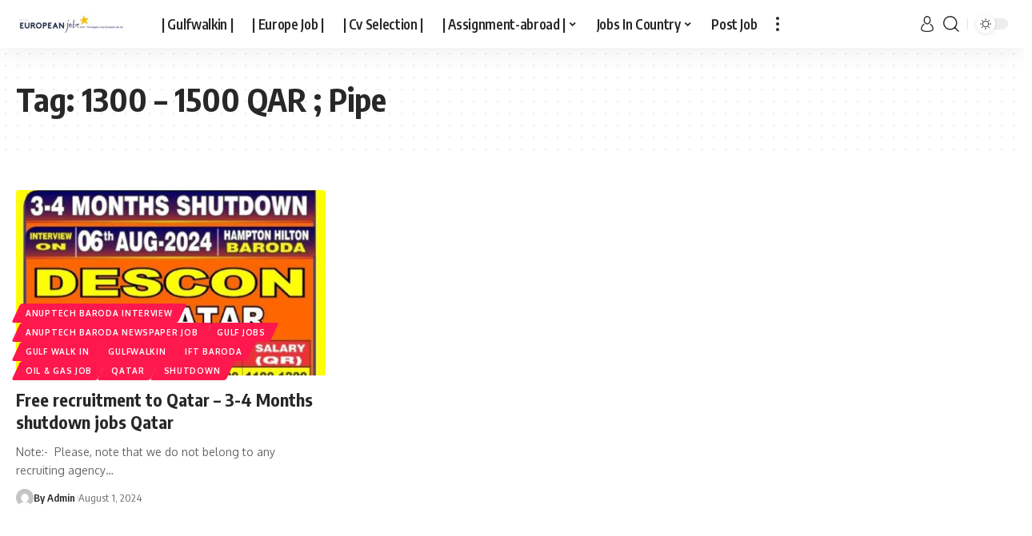

--- FILE ---
content_type: text/html; charset=UTF-8
request_url: https://europenjob.com/tag/1300-1500-qar-pipe/
body_size: 17409
content:
<!DOCTYPE html>
<html lang="en-US">
<head>
    <meta charset="UTF-8">
    <meta http-equiv="X-UA-Compatible" content="IE=edge">
    <meta name="viewport" content="width=device-width, initial-scale=1">
    <link rel="profile" href="https://gmpg.org/xfn/11">
	<!-- Manifest added by SuperPWA - Progressive Web Apps Plugin For WordPress -->
<link rel="manifest" href="/superpwa-manifest.json">
<meta name="theme-color" content="#D5E0EB">
<!-- / SuperPWA.com -->
<meta name='robots' content='index, follow, max-image-preview:large, max-snippet:-1, max-video-preview:-1' />

	<!-- This site is optimized with the Yoast SEO plugin v26.7 - https://yoast.com/wordpress/plugins/seo/ -->
	<title>1300 - 1500 QAR ; Pipe Archives - Job In europe Best Gulf Jobs &amp; Jobs Abroad for You GULFWalkin</title>
	<meta name="description" content="Free Overseas Recruitment, CV Selections, Skype Interviews &amp; Job Vacancies for Middle East, Singapore, Europe, Dubai, UAE, Saudi Arabia, Kuwait, Bahrain" />
	<link rel="preconnect" href="https://fonts.gstatic.com" crossorigin><link rel="preload" as="style" onload="this.onload=null;this.rel='stylesheet'" id="rb-preload-gfonts" href="https://fonts.googleapis.com/css?family=Oxygen%3A400%2C700%7CEncode+Sans+Condensed%3A400%2C500%2C600%2C700%2C800&amp;display=swap" crossorigin><noscript><link rel="stylesheet" href="https://fonts.googleapis.com/css?family=Oxygen%3A400%2C700%7CEncode+Sans+Condensed%3A400%2C500%2C600%2C700%2C800&amp;display=swap"></noscript><link rel="canonical" href="https://europenjob.com/tag/1300-1500-qar-pipe/" />
	<meta property="og:locale" content="en_US" />
	<meta property="og:type" content="article" />
	<meta property="og:title" content="1300 - 1500 QAR ; Pipe Archives - Job In europe Best Gulf Jobs &amp; Jobs Abroad for You GULFWalkin" />
	<meta property="og:description" content="Free Overseas Recruitment, CV Selections, Skype Interviews &amp; Job Vacancies for Middle East, Singapore, Europe, Dubai, UAE, Saudi Arabia, Kuwait, Bahrain" />
	<meta property="og:url" content="https://europenjob.com/tag/1300-1500-qar-pipe/" />
	<meta property="og:site_name" content="Job In europe Best Gulf Jobs &amp; Jobs Abroad for You GULFWalkin" />
	<meta name="twitter:card" content="summary_large_image" />
	<script type="application/ld+json" class="yoast-schema-graph">{"@context":"https://schema.org","@graph":[{"@type":"CollectionPage","@id":"https://europenjob.com/tag/1300-1500-qar-pipe/","url":"https://europenjob.com/tag/1300-1500-qar-pipe/","name":"1300 - 1500 QAR ; Pipe Archives - Job In europe Best Gulf Jobs &amp; Jobs Abroad for You GULFWalkin","isPartOf":{"@id":"https://europenjob.com/#website"},"primaryImageOfPage":{"@id":"https://europenjob.com/tag/1300-1500-qar-pipe/#primaryimage"},"image":{"@id":"https://europenjob.com/tag/1300-1500-qar-pipe/#primaryimage"},"thumbnailUrl":"https://europenjob.com/wp-content/uploads/2024/07/WhatsApp-Image-2024-07-27-at-08.35.09_9e1d5683.jpg","description":"Free Overseas Recruitment, CV Selections, Skype Interviews & Job Vacancies for Middle East, Singapore, Europe, Dubai, UAE, Saudi Arabia, Kuwait, Bahrain","breadcrumb":{"@id":"https://europenjob.com/tag/1300-1500-qar-pipe/#breadcrumb"},"inLanguage":"en-US"},{"@type":"ImageObject","inLanguage":"en-US","@id":"https://europenjob.com/tag/1300-1500-qar-pipe/#primaryimage","url":"https://europenjob.com/wp-content/uploads/2024/07/WhatsApp-Image-2024-07-27-at-08.35.09_9e1d5683.jpg","contentUrl":"https://europenjob.com/wp-content/uploads/2024/07/WhatsApp-Image-2024-07-27-at-08.35.09_9e1d5683.jpg","width":734,"height":1600},{"@type":"BreadcrumbList","@id":"https://europenjob.com/tag/1300-1500-qar-pipe/#breadcrumb","itemListElement":[{"@type":"ListItem","position":1,"name":"Home","item":"https://europenjob.com/"},{"@type":"ListItem","position":2,"name":"1300 - 1500 QAR ; Pipe"}]},{"@type":"WebSite","@id":"https://europenjob.com/#website","url":"https://europenjob.com/","name":"Job In europe Best Gulf Jobs &amp; Jobs Abroad for You GULFWalkin","description":"","potentialAction":[{"@type":"SearchAction","target":{"@type":"EntryPoint","urlTemplate":"https://europenjob.com/?s={search_term_string}"},"query-input":{"@type":"PropertyValueSpecification","valueRequired":true,"valueName":"search_term_string"}}],"inLanguage":"en-US"}]}</script>
	<!-- / Yoast SEO plugin. -->


<link rel='dns-prefetch' href='//www.googletagmanager.com' />
<link rel="alternate" type="application/rss+xml" title="Job In europe Best Gulf Jobs &amp; Jobs Abroad for You GULFWalkin &raquo; 1300 - 1500 QAR ; Pipe Tag Feed" href="https://europenjob.com/tag/1300-1500-qar-pipe/feed/" />
<script type="application/ld+json">{"@context":"https://schema.org","@type":"Organization","legalName":"Job In europe Best Gulf Jobs &amp; Jobs Abroad for You GULFWalkin","url":"https://europenjob.com/"}</script>
<style id='wp-img-auto-sizes-contain-inline-css'>
img:is([sizes=auto i],[sizes^="auto," i]){contain-intrinsic-size:3000px 1500px}
/*# sourceURL=wp-img-auto-sizes-contain-inline-css */
</style>
<style id='wp-block-library-inline-css'>
:root{--wp-block-synced-color:#7a00df;--wp-block-synced-color--rgb:122,0,223;--wp-bound-block-color:var(--wp-block-synced-color);--wp-editor-canvas-background:#ddd;--wp-admin-theme-color:#007cba;--wp-admin-theme-color--rgb:0,124,186;--wp-admin-theme-color-darker-10:#006ba1;--wp-admin-theme-color-darker-10--rgb:0,107,160.5;--wp-admin-theme-color-darker-20:#005a87;--wp-admin-theme-color-darker-20--rgb:0,90,135;--wp-admin-border-width-focus:2px}@media (min-resolution:192dpi){:root{--wp-admin-border-width-focus:1.5px}}.wp-element-button{cursor:pointer}:root .has-very-light-gray-background-color{background-color:#eee}:root .has-very-dark-gray-background-color{background-color:#313131}:root .has-very-light-gray-color{color:#eee}:root .has-very-dark-gray-color{color:#313131}:root .has-vivid-green-cyan-to-vivid-cyan-blue-gradient-background{background:linear-gradient(135deg,#00d084,#0693e3)}:root .has-purple-crush-gradient-background{background:linear-gradient(135deg,#34e2e4,#4721fb 50%,#ab1dfe)}:root .has-hazy-dawn-gradient-background{background:linear-gradient(135deg,#faaca8,#dad0ec)}:root .has-subdued-olive-gradient-background{background:linear-gradient(135deg,#fafae1,#67a671)}:root .has-atomic-cream-gradient-background{background:linear-gradient(135deg,#fdd79a,#004a59)}:root .has-nightshade-gradient-background{background:linear-gradient(135deg,#330968,#31cdcf)}:root .has-midnight-gradient-background{background:linear-gradient(135deg,#020381,#2874fc)}:root{--wp--preset--font-size--normal:16px;--wp--preset--font-size--huge:42px}.has-regular-font-size{font-size:1em}.has-larger-font-size{font-size:2.625em}.has-normal-font-size{font-size:var(--wp--preset--font-size--normal)}.has-huge-font-size{font-size:var(--wp--preset--font-size--huge)}.has-text-align-center{text-align:center}.has-text-align-left{text-align:left}.has-text-align-right{text-align:right}.has-fit-text{white-space:nowrap!important}#end-resizable-editor-section{display:none}.aligncenter{clear:both}.items-justified-left{justify-content:flex-start}.items-justified-center{justify-content:center}.items-justified-right{justify-content:flex-end}.items-justified-space-between{justify-content:space-between}.screen-reader-text{border:0;clip-path:inset(50%);height:1px;margin:-1px;overflow:hidden;padding:0;position:absolute;width:1px;word-wrap:normal!important}.screen-reader-text:focus{background-color:#ddd;clip-path:none;color:#444;display:block;font-size:1em;height:auto;left:5px;line-height:normal;padding:15px 23px 14px;text-decoration:none;top:5px;width:auto;z-index:100000}html :where(.has-border-color){border-style:solid}html :where([style*=border-top-color]){border-top-style:solid}html :where([style*=border-right-color]){border-right-style:solid}html :where([style*=border-bottom-color]){border-bottom-style:solid}html :where([style*=border-left-color]){border-left-style:solid}html :where([style*=border-width]){border-style:solid}html :where([style*=border-top-width]){border-top-style:solid}html :where([style*=border-right-width]){border-right-style:solid}html :where([style*=border-bottom-width]){border-bottom-style:solid}html :where([style*=border-left-width]){border-left-style:solid}html :where(img[class*=wp-image-]){height:auto;max-width:100%}:where(figure){margin:0 0 1em}html :where(.is-position-sticky){--wp-admin--admin-bar--position-offset:var(--wp-admin--admin-bar--height,0px)}@media screen and (max-width:600px){html :where(.is-position-sticky){--wp-admin--admin-bar--position-offset:0px}}
/*# sourceURL=/wp-includes/css/dist/block-library/common.min.css */
</style>
<style id='classic-theme-styles-inline-css'>
/*! This file is auto-generated */
.wp-block-button__link{color:#fff;background-color:#32373c;border-radius:9999px;box-shadow:none;text-decoration:none;padding:calc(.667em + 2px) calc(1.333em + 2px);font-size:1.125em}.wp-block-file__button{background:#32373c;color:#fff;text-decoration:none}
/*# sourceURL=/wp-includes/css/classic-themes.min.css */
</style>
<link rel='stylesheet' id='foxiz-elements-css' href='https://europenjob.com/wp-content/plugins/foxiz-core/lib/foxiz-elements/public/style.css?ver=2.0' media='all' />
<link rel='stylesheet' id='elementor-frontend-css' href='https://europenjob.com/wp-content/plugins/elementor/assets/css/frontend.min.css?ver=3.34.1' media='all' />
<link rel='stylesheet' id='elementor-post-15165-css' href='https://europenjob.com/wp-content/uploads/elementor/css/post-15165.css?ver=1768716792' media='all' />

<link rel='stylesheet' id='foxiz-main-css' href='https://europenjob.com/wp-content/themes/foxiz/assets/css/main.css?ver=2.1.1' media='all' />
<link rel='stylesheet' id='foxiz-print-css' href='https://europenjob.com/wp-content/themes/foxiz/assets/css/print.css?ver=2.1.1' media='all' />
<link rel='stylesheet' id='foxiz-style-css' href='https://europenjob.com/wp-content/themes/foxiz-child/style.css?ver=2.1.1' media='all' />
<style id='foxiz-style-inline-css'>
[data-theme="dark"], .light-scheme {--wc-add-cart-color :#ffffff;}[data-theme="dark"].is-hd-4 {--nav-bg: #191c20;--nav-bg-from: #191c20;--nav-bg-to: #191c20;}[data-theme="dark"].is-hd-5, [data-theme="dark"].is-hd-5:not(.sticky-on) {--nav-bg: #191c20;--nav-bg-from: #191c20;--nav-bg-to: #191c20;}:root {--max-width-wo-sb : 860px;--hyperlink-line-color :var(--g-color);}.search-header:before { background-repeat : no-repeat;background-size : cover;background-attachment : scroll;background-position : center center;}[data-theme="dark"] .search-header:before { background-repeat : no-repeat;background-size : cover;background-attachment : scroll;background-position : center center;}.footer-has-bg { background-color : #88888812;}#amp-mobile-version-switcher { display: none; }@media (min-width: 1025px) { .grid-container > .sidebar-wrap { flex: 0 0 33%; width: 33%; } .grid-container > .s-ct { flex: 0 0 66.9%; width: 66.9%; }  }
/*# sourceURL=foxiz-style-inline-css */
</style>
<link rel='stylesheet' id='elementor-gf-local-roboto-css' href='https://europenjob.com/wp-content/uploads/elementor/google-fonts/css/roboto.css?ver=1742233712' media='all' />
<link rel='stylesheet' id='elementor-gf-local-robotoslab-css' href='https://europenjob.com/wp-content/uploads/elementor/google-fonts/css/robotoslab.css?ver=1742233726' media='all' />
<script src="https://europenjob.com/wp-includes/js/jquery/jquery.min.js?ver=3.7.1" id="jquery-core-js"></script>
<script src="https://europenjob.com/wp-includes/js/jquery/jquery-migrate.min.js?ver=3.4.1" id="jquery-migrate-js"></script>

<!-- Google tag (gtag.js) snippet added by Site Kit -->
<!-- Google Analytics snippet added by Site Kit -->
<script src="https://www.googletagmanager.com/gtag/js?id=GT-T9C3CKC" id="google_gtagjs-js" async></script>
<script id="google_gtagjs-js-after">
window.dataLayer = window.dataLayer || [];function gtag(){dataLayer.push(arguments);}
gtag("set","linker",{"domains":["europenjob.com"]});
gtag("js", new Date());
gtag("set", "developer_id.dZTNiMT", true);
gtag("config", "GT-T9C3CKC");
//# sourceURL=google_gtagjs-js-after
</script>
<link rel="preload" href="https://europenjob.com/wp-content/themes/foxiz/assets/fonts/icons.woff2" as="font" type="font/woff2" crossorigin="anonymous"> <meta name="generator" content="Site Kit by Google 1.170.0" /><meta name="google-site-verification" content="yYvmCNSAojLCJuY72P4RdEfBLUiNgr4VwyN0ineg_eI" />


<script async src="https://pagead2.googlesyndication.com/pagead/js/adsbygoogle.js?client=ca-pub-3989590910887327"
     crossorigin="anonymous"></script>

<meta name="title" content="Job In europe Best Gulf Jobs & Jobs Abroad for You GULFWalkin Interview">
<meta name="description" content="All Gulf Jobs available here, Assignments Abroad Times, Gulf Job paper, Gulf Naukri, Gulf Jobs, Saudi Oman Qatar UAE Dubai & Other Skype Interviews & Job Vacancies for Middle East, | Walk-in-Interviews Free Overseas Recruitment, CV Selections, Skype Interviews & Job Vacancies for Middle East, Singapore, Europe, Dubai, UAE, Saudi Arabia, Kuwait, Bahrain, Qatar, England, Ireland etc | Walk-in-Interviews in Chennai, Cochin, Mumbai, Bangalore, Hyderabad & Other Cities">
<meta name="keywords" content="automobile jobs, gccwalkins, gulfwalkins, gulfwalkin, gulfjobs, gulf walkininIndia, international jobs for indians, news paper jobs, gulf job search, work abroad, foreign jobs, dubai job vacanies, gulf interviews, cv selection, telephonic interview, employment news, walkins in India, construction jobs, gulf jobs, mechanical jobs, assignments abroad, abroad assignments, gcc walkins, gcc walkin, jobs at gulf, jobsatgulf, mail your job, job at gulf, gccwalkin, gulf job, gulf jobs, walkinindia, walkin in india">
<meta name="robots" content="index, follow">

<meta name='dmca-site-verification' content='MmVSWnhkeFZ0QWNSMjd6amlWamxKQT090' />




<script async src="https://pagead2.googlesyndication.com/pagead/js/adsbygoogle.js?client=ca-pub-3989590910887327"
     crossorigin="anonymous"></script>

<meta name="google-adsense-account" content="ca-pub-3989590910887327">




<meta name="generator" content="Elementor 3.34.1; features: e_font_icon_svg, additional_custom_breakpoints; settings: css_print_method-external, google_font-enabled, font_display-swap">
<script type="application/ld+json">{"@context":"https://schema.org","@type":"WebSite","@id":"https://europenjob.com/#website","url":"https://europenjob.com/","name":"Job In europe Best Gulf Jobs &amp; Jobs Abroad for You GULFWalkin","potentialAction":{"@type":"SearchAction","target":"https://europenjob.com/?s={search_term_string}","query-input":"required name=search_term_string"}}</script>
			<style>
				.e-con.e-parent:nth-of-type(n+4):not(.e-lazyloaded):not(.e-no-lazyload),
				.e-con.e-parent:nth-of-type(n+4):not(.e-lazyloaded):not(.e-no-lazyload) * {
					background-image: none !important;
				}
				@media screen and (max-height: 1024px) {
					.e-con.e-parent:nth-of-type(n+3):not(.e-lazyloaded):not(.e-no-lazyload),
					.e-con.e-parent:nth-of-type(n+3):not(.e-lazyloaded):not(.e-no-lazyload) * {
						background-image: none !important;
					}
				}
				@media screen and (max-height: 640px) {
					.e-con.e-parent:nth-of-type(n+2):not(.e-lazyloaded):not(.e-no-lazyload),
					.e-con.e-parent:nth-of-type(n+2):not(.e-lazyloaded):not(.e-no-lazyload) * {
						background-image: none !important;
					}
				}
			</style>
						<meta property="og:title" content="1300 - 1500 QAR ; Pipe Archives - Job In europe Best Gulf Jobs &amp; Jobs Abroad for You GULFWalkin"/>
			<meta property="og:url" content="https://europenjob.com/tag/1300-1500-qar-pipe"/>
			<meta property="og:site_name" content="Job In europe Best Gulf Jobs &amp; Jobs Abroad for You GULFWalkin"/>
			<link rel="icon" href="https://europenjob.com/wp-content/uploads/2023/12/cropped-WhatsApp-Image-2023-04-18-at-11.59.43-e1682353752556-1024x264-1-32x32.jpg" sizes="32x32" />
<link rel="icon" href="https://europenjob.com/wp-content/uploads/2023/12/cropped-WhatsApp-Image-2023-04-18-at-11.59.43-e1682353752556-1024x264-1-192x192.jpg" sizes="192x192" />
<link rel="apple-touch-icon" href="https://europenjob.com/wp-content/uploads/2023/12/cropped-WhatsApp-Image-2023-04-18-at-11.59.43-e1682353752556-1024x264-1-180x180.jpg" />
<meta name="msapplication-TileImage" content="https://europenjob.com/wp-content/uploads/2023/12/cropped-WhatsApp-Image-2023-04-18-at-11.59.43-e1682353752556-1024x264-1-270x270.jpg" />
<script async src="https://pagead2.googlesyndication.com/pagead/js/adsbygoogle.js?client=ca-pub-3989590910887327"
     crossorigin="anonymous"></script></head>
<body class="archive tag tag-1300-1500-qar-pipe tag-3626 wp-embed-responsive wp-theme-foxiz wp-child-theme-foxiz-child personalized-all elementor-default elementor-kit-15165 menu-ani-1 hover-ani-1 btn-ani-1 is-rm-1 is-hd-1 is-backtop is-mstick is-smart-sticky" data-theme="default">
<script async src="https://pagead2.googlesyndication.com/pagead/js/adsbygoogle.js?client=ca-pub-3989590910887327"
     crossorigin="anonymous"></script>
<div class="site-outer">
	        <div id="site-header" class="header-wrap rb-section header-set-1 header-1 header-wrapper style-shadow">
			            <div id="navbar-outer" class="navbar-outer">
                <div id="sticky-holder" class="sticky-holder">
                    <div class="navbar-wrap">
                        <div class="rb-container edge-padding">
                            <div class="navbar-inner">
                                <div class="navbar-left">
											<div class="logo-wrap is-image-logo site-branding">
			<a href="https://europenjob.com/" class="logo" title="Job In europe Best Gulf Jobs &amp; Jobs Abroad for You GULFWalkin">
				<img class="logo-default" data-mode="default" height="44" width="300" src="https://europenjob.com/wp-content/uploads/2023/12/europen-job-logo-1.jpg" srcset="https://europenjob.com/wp-content/uploads/2023/12/europen-job-logo-1.jpg 1x,https://europenjob.com/wp-content/uploads/2023/12/europen-job-logo-1.jpg 2x" alt="Job In europe Best Gulf Jobs &amp; Jobs Abroad for You GULFWalkin" decoding="async" loading="eager"><img class="logo-dark" data-mode="dark" height="44" width="300" src="https://europenjob.com/wp-content/uploads/2023/12/europen-job-logo-1.jpg" srcset="https://europenjob.com/wp-content/uploads/2023/12/europen-job-logo-1.jpg 1x,https://europenjob.com/wp-content/uploads/2023/12/europen-job-logo-1.jpg 2x" alt="Job In europe Best Gulf Jobs &amp; Jobs Abroad for You GULFWalkin" decoding="async" loading="eager">			</a>
		</div>
				<nav id="site-navigation" class="main-menu-wrap" aria-label="main menu"><ul id="menu-header-menu-mobile-main" class="main-menu rb-menu large-menu" itemscope itemtype="https://www.schema.org/SiteNavigationElement"><li id="menu-item-15207" class="menu-item menu-item-type-post_type menu-item-object-page menu-item-home menu-item-15207"><a href="https://europenjob.com/"><span>| Gulfwalkin |</span></a></li>
<li id="menu-item-15189" class="menu-item menu-item-type-taxonomy menu-item-object-category menu-item-15189"><a href="https://europenjob.com/category/europe-job/"><span>| Europe Job |</span></a></li>
<li id="menu-item-3558" class="menu-item menu-item-type-taxonomy menu-item-object-category menu-item-3558"><a href="https://europenjob.com/category/cv-selection/"><span>| Cv Selection |</span></a></li>
<li id="menu-item-15190" class="menu-item menu-item-type-taxonomy menu-item-object-category menu-item-has-children menu-item-15190"><a href="https://europenjob.com/category/assignment-abroad-times-today/"><span>| Assignment-abroad |</span></a>
<ul class="sub-menu">
	<li id="menu-item-16195" class="menu-item menu-item-type-taxonomy menu-item-object-category menu-item-16195"><a href="https://europenjob.com/category/assignment-abroad-times-today/"><span>assignment-abroad-times-today</span></a></li>
	<li id="menu-item-15736" class="menu-item menu-item-type-taxonomy menu-item-object-category menu-item-15736"><a href="https://europenjob.com/category/gulf-job-newspaper/"><span>| Job Newspaper |</span></a></li>
</ul>
</li>
<li id="menu-item-16034" class="menu-item menu-item-type-taxonomy menu-item-object-category menu-item-has-children menu-item-16034"><a href="https://europenjob.com/category/jobs-by-country/"><span>Jobs In Country</span></a>
<ul class="sub-menu">
	<li id="menu-item-16037" class="menu-item menu-item-type-taxonomy menu-item-object-category menu-item-16037"><a href="https://europenjob.com/category/jobs-by-country/australia/"><span>Australia</span></a></li>
	<li id="menu-item-16038" class="menu-item menu-item-type-taxonomy menu-item-object-category menu-item-16038"><a href="https://europenjob.com/category/jobs-by-country/belguim/"><span>BELGUIM</span></a></li>
	<li id="menu-item-16039" class="menu-item menu-item-type-taxonomy menu-item-object-category menu-item-16039"><a href="https://europenjob.com/category/jobs-by-country/croata/"><span>CROATA</span></a></li>
	<li id="menu-item-16035" class="menu-item menu-item-type-taxonomy menu-item-object-category menu-item-16035"><a href="https://europenjob.com/category/jobs-by-country/albania-job/"><span>Albania Job</span></a></li>
	<li id="menu-item-16042" class="menu-item menu-item-type-taxonomy menu-item-object-category menu-item-16042"><a href="https://europenjob.com/category/jobs-by-country/france-job/"><span>FRANCE JOB</span></a></li>
	<li id="menu-item-16050" class="menu-item menu-item-type-taxonomy menu-item-object-category menu-item-16050"><a href="https://europenjob.com/category/jobs-by-country/job-in-israel/"><span>JOB IN ISRAEL</span></a></li>
	<li id="menu-item-16051" class="menu-item menu-item-type-taxonomy menu-item-object-category menu-item-16051"><a href="https://europenjob.com/category/jobs-by-country/job-in-jordan/"><span>JOB IN JORDAN</span></a></li>
	<li id="menu-item-16052" class="menu-item menu-item-type-taxonomy menu-item-object-category menu-item-16052"><a href="https://europenjob.com/category/jobs-by-country/job-in-netherland/"><span>JOB IN NETHERLAND</span></a></li>
	<li id="menu-item-16053" class="menu-item menu-item-type-taxonomy menu-item-object-category menu-item-16053"><a href="https://europenjob.com/category/jobs-by-country/job-in-new-zealand/"><span>Job In New Zealand</span></a></li>
	<li id="menu-item-16054" class="menu-item menu-item-type-taxonomy menu-item-object-category menu-item-16054"><a href="https://europenjob.com/category/jobs-by-country/job-in-spain/"><span>Job In Spain</span></a></li>
	<li id="menu-item-16055" class="menu-item menu-item-type-taxonomy menu-item-object-category menu-item-16055"><a href="https://europenjob.com/category/jobs-by-country/job-in-uk/"><span>JOB IN UK</span></a></li>
	<li id="menu-item-16060" class="menu-item menu-item-type-taxonomy menu-item-object-category menu-item-16060"><a href="https://europenjob.com/category/jobs-by-country/lithuania/"><span>Lithuania</span></a></li>
</ul>
</li>
<li id="menu-item-18497" class="menu-item menu-item-type-post_type menu-item-object-page menu-item-18497"><a href="https://europenjob.com/post-job/"><span>Post Job</span></a></li>
</ul></nav>
				<div class="more-section-outer menu-has-child-flex menu-has-child-mega-columns layout-col-3">
			<a class="more-trigger icon-holder" href="#" data-title="More" aria-label="more">
				<span class="dots-icon"><span></span><span></span><span></span></span> </a>
			<div id="rb-more" class="more-section flex-dropdown">
				<div class="more-section-inner">
					<div class="more-content">
								<div class="header-search-form is-form-layout">
							<span class="h5">Search</span>
					<form method="get" action="https://europenjob.com/" class="rb-search-form"  data-search="post" data-limit="0" data-follow="0">
			<div class="search-form-inner">
									<span class="search-icon"><i class="rbi rbi-search" aria-hidden="true"></i></span>
								<span class="search-text"><input type="text" class="field" placeholder="Search Headlines, News..." value="" name="s"/></span>
				<span class="rb-search-submit"><input type="submit" value="Search"/><i class="rbi rbi-cright" aria-hidden="true"></i></span>
							</div>
					</form>
			</div>
							</div>
									</div>
			</div>
		</div>
		                                </div>
                                <div class="navbar-right">
											<div class="wnav-holder widget-h-login header-dropdown-outer">
							<a href="https://europenjob.com/wp-login.php?itsec-hb-token=Ronith&redirect_to=https%3A%2F%2Feuropenjob.com%2Ftag%2F1300-1500-qar-pipe" class="login-toggle is-login header-element" data-title="Sign In" aria-label="sign in"><svg class="svg-icon svg-user" aria-hidden="true" role="img" focusable="false" xmlns="http://www.w3.org/2000/svg" viewBox="0 0 456.368 456.368"><path fill="currentColor" d="M324.194,220.526c-6.172,7.772-13.106,14.947-21.07,21.423c45.459,26.076,76.149,75.1,76.149,131.158 c0,30.29-66.367,54.018-151.09,54.018s-151.09-23.728-151.09-54.018c0-56.058,30.69-105.082,76.149-131.158 c-7.963-6.476-14.897-13.65-21.07-21.423c-50.624,31.969-84.322,88.41-84.322,152.581c0,19.439,10.644,46.53,61.355,65.201 c31.632,11.647,73.886,18.06,118.979,18.06c45.093,0,87.347-6.413,118.979-18.06c50.71-18.671,61.355-45.762,61.355-65.201 C408.516,308.936,374.818,252.495,324.194,220.526z" /><path fill="currentColor" d="M228.182,239.795c56.833,0,100.597-54.936,100.597-119.897C328.779,54.907,284.993,0,228.182,0 c-56.833,0-100.597,54.936-100.597,119.897C127.585,184.888,171.372,239.795,228.182,239.795z M228.182,29.243 c39.344,0,71.354,40.667,71.354,90.654s-32.01,90.654-71.354,90.654s-71.354-40.667-71.354-90.654S188.838,29.243,228.182,29.243 z" /></svg></a>
					</div>
			<div class="wnav-holder w-header-search header-dropdown-outer">
			<a href="#" data-title="Search" class="icon-holder header-element search-btn search-trigger" aria-label="search">
				<i class="rbi rbi-search wnav-icon" aria-hidden="true"></i>							</a>
							<div class="header-dropdown">
					<div class="header-search-form is-icon-layout">
								<form method="get" action="https://europenjob.com/" class="rb-search-form"  data-search="post" data-limit="0" data-follow="0">
			<div class="search-form-inner">
									<span class="search-icon"><i class="rbi rbi-search" aria-hidden="true"></i></span>
								<span class="search-text"><input type="text" class="field" placeholder="Search Headlines, News..." value="" name="s"/></span>
				<span class="rb-search-submit"><input type="submit" value="Search"/><i class="rbi rbi-cright" aria-hidden="true"></i></span>
							</div>
					</form>
						</div>
				</div>
					</div>
				<div class="dark-mode-toggle-wrap">
			<div class="dark-mode-toggle">
                <span class="dark-mode-slide">
                    <i class="dark-mode-slide-btn mode-icon-dark" data-title="Switch to Light"><svg class="svg-icon svg-mode-dark" aria-hidden="true" role="img" focusable="false" xmlns="http://www.w3.org/2000/svg" viewBox="0 0 512 512"><path fill="currentColor" d="M507.681,209.011c-1.297-6.991-7.324-12.111-14.433-12.262c-7.104-0.122-13.347,4.711-14.936,11.643 c-15.26,66.497-73.643,112.94-141.978,112.94c-80.321,0-145.667-65.346-145.667-145.666c0-68.335,46.443-126.718,112.942-141.976 c6.93-1.59,11.791-7.826,11.643-14.934c-0.149-7.108-5.269-13.136-12.259-14.434C287.546,1.454,271.735,0,256,0 C187.62,0,123.333,26.629,74.98,74.981C26.628,123.333,0,187.62,0,256s26.628,132.667,74.98,181.019 C123.333,485.371,187.62,512,256,512s132.667-26.629,181.02-74.981C485.372,388.667,512,324.38,512,256 C512,240.278,510.546,224.469,507.681,209.011z" /></svg></i>
                    <i class="dark-mode-slide-btn mode-icon-default" data-title="Switch to Dark"><svg class="svg-icon svg-mode-light" aria-hidden="true" role="img" focusable="false" xmlns="http://www.w3.org/2000/svg" viewBox="0 0 232.447 232.447"><path fill="currentColor" d="M116.211,194.8c-4.143,0-7.5,3.357-7.5,7.5v22.643c0,4.143,3.357,7.5,7.5,7.5s7.5-3.357,7.5-7.5V202.3 C123.711,198.157,120.354,194.8,116.211,194.8z" /><path fill="currentColor" d="M116.211,37.645c4.143,0,7.5-3.357,7.5-7.5V7.505c0-4.143-3.357-7.5-7.5-7.5s-7.5,3.357-7.5,7.5v22.641 C108.711,34.288,112.068,37.645,116.211,37.645z" /><path fill="currentColor" d="M50.054,171.78l-16.016,16.008c-2.93,2.929-2.931,7.677-0.003,10.606c1.465,1.466,3.385,2.198,5.305,2.198 c1.919,0,3.838-0.731,5.302-2.195l16.016-16.008c2.93-2.929,2.931-7.677,0.003-10.606C57.731,168.852,52.982,168.851,50.054,171.78 z" /><path fill="currentColor" d="M177.083,62.852c1.919,0,3.838-0.731,5.302-2.195L198.4,44.649c2.93-2.929,2.931-7.677,0.003-10.606 c-2.93-2.932-7.679-2.931-10.607-0.003l-16.016,16.008c-2.93,2.929-2.931,7.677-0.003,10.607 C173.243,62.12,175.163,62.852,177.083,62.852z" /><path fill="currentColor" d="M37.645,116.224c0-4.143-3.357-7.5-7.5-7.5H7.5c-4.143,0-7.5,3.357-7.5,7.5s3.357,7.5,7.5,7.5h22.645 C34.287,123.724,37.645,120.366,37.645,116.224z" /><path fill="currentColor" d="M224.947,108.724h-22.652c-4.143,0-7.5,3.357-7.5,7.5s3.357,7.5,7.5,7.5h22.652c4.143,0,7.5-3.357,7.5-7.5 S229.09,108.724,224.947,108.724z" /><path fill="currentColor" d="M50.052,60.655c1.465,1.465,3.384,2.197,5.304,2.197c1.919,0,3.839-0.732,5.303-2.196c2.93-2.929,2.93-7.678,0.001-10.606 L44.652,34.042c-2.93-2.93-7.679-2.929-10.606-0.001c-2.93,2.929-2.93,7.678-0.001,10.606L50.052,60.655z" /><path fill="currentColor" d="M182.395,171.782c-2.93-2.929-7.679-2.93-10.606-0.001c-2.93,2.929-2.93,7.678-0.001,10.607l16.007,16.008 c1.465,1.465,3.384,2.197,5.304,2.197c1.919,0,3.839-0.732,5.303-2.196c2.93-2.929,2.93-7.678,0.001-10.607L182.395,171.782z" /><path fill="currentColor" d="M116.22,48.7c-37.232,0-67.523,30.291-67.523,67.523s30.291,67.523,67.523,67.523s67.522-30.291,67.522-67.523 S153.452,48.7,116.22,48.7z M116.22,168.747c-28.962,0-52.523-23.561-52.523-52.523S87.258,63.7,116.22,63.7 c28.961,0,52.522,23.562,52.522,52.523S145.181,168.747,116.22,168.747z" /></svg></i>
                </span>
			</div>
		</div>
		                                </div>
                            </div>
                        </div>
                    </div>
							<div id="header-mobile" class="header-mobile">
			<div class="header-mobile-wrap">
						<div class="mbnav edge-padding">
			<div class="navbar-left">
						<div class="mobile-toggle-wrap">
							<a href="#" class="mobile-menu-trigger" aria-label="mobile trigger">		<span class="burger-icon"><span></span><span></span><span></span></span>
	</a>
					</div>
			<div class="mobile-logo-wrap is-image-logo site-branding">
			<a href="https://europenjob.com/" title="Job In europe Best Gulf Jobs &amp; Jobs Abroad for You GULFWalkin">
				<img class="logo-default" data-mode="default" height="44" width="300" src="https://europenjob.com/wp-content/uploads/2023/12/europen-job-logo-1.jpg" alt="Job In europe Best Gulf Jobs &amp; Jobs Abroad for You GULFWalkin" decoding="async" loading="eager"><img class="logo-dark" data-mode="dark" height="44" width="300" src="https://europenjob.com/wp-content/uploads/2023/12/europen-job-logo-1.jpg" alt="Job In europe Best Gulf Jobs &amp; Jobs Abroad for You GULFWalkin" decoding="async" loading="eager">			</a>
		</div>
					</div>
			<div class="navbar-right">
						<a href="#" class="mobile-menu-trigger mobile-search-icon" aria-label="search"><i class="rbi rbi-search" aria-hidden="true"></i></a>
			<div class="dark-mode-toggle-wrap">
			<div class="dark-mode-toggle">
                <span class="dark-mode-slide">
                    <i class="dark-mode-slide-btn mode-icon-dark" data-title="Switch to Light"><svg class="svg-icon svg-mode-dark" aria-hidden="true" role="img" focusable="false" xmlns="http://www.w3.org/2000/svg" viewBox="0 0 512 512"><path fill="currentColor" d="M507.681,209.011c-1.297-6.991-7.324-12.111-14.433-12.262c-7.104-0.122-13.347,4.711-14.936,11.643 c-15.26,66.497-73.643,112.94-141.978,112.94c-80.321,0-145.667-65.346-145.667-145.666c0-68.335,46.443-126.718,112.942-141.976 c6.93-1.59,11.791-7.826,11.643-14.934c-0.149-7.108-5.269-13.136-12.259-14.434C287.546,1.454,271.735,0,256,0 C187.62,0,123.333,26.629,74.98,74.981C26.628,123.333,0,187.62,0,256s26.628,132.667,74.98,181.019 C123.333,485.371,187.62,512,256,512s132.667-26.629,181.02-74.981C485.372,388.667,512,324.38,512,256 C512,240.278,510.546,224.469,507.681,209.011z" /></svg></i>
                    <i class="dark-mode-slide-btn mode-icon-default" data-title="Switch to Dark"><svg class="svg-icon svg-mode-light" aria-hidden="true" role="img" focusable="false" xmlns="http://www.w3.org/2000/svg" viewBox="0 0 232.447 232.447"><path fill="currentColor" d="M116.211,194.8c-4.143,0-7.5,3.357-7.5,7.5v22.643c0,4.143,3.357,7.5,7.5,7.5s7.5-3.357,7.5-7.5V202.3 C123.711,198.157,120.354,194.8,116.211,194.8z" /><path fill="currentColor" d="M116.211,37.645c4.143,0,7.5-3.357,7.5-7.5V7.505c0-4.143-3.357-7.5-7.5-7.5s-7.5,3.357-7.5,7.5v22.641 C108.711,34.288,112.068,37.645,116.211,37.645z" /><path fill="currentColor" d="M50.054,171.78l-16.016,16.008c-2.93,2.929-2.931,7.677-0.003,10.606c1.465,1.466,3.385,2.198,5.305,2.198 c1.919,0,3.838-0.731,5.302-2.195l16.016-16.008c2.93-2.929,2.931-7.677,0.003-10.606C57.731,168.852,52.982,168.851,50.054,171.78 z" /><path fill="currentColor" d="M177.083,62.852c1.919,0,3.838-0.731,5.302-2.195L198.4,44.649c2.93-2.929,2.931-7.677,0.003-10.606 c-2.93-2.932-7.679-2.931-10.607-0.003l-16.016,16.008c-2.93,2.929-2.931,7.677-0.003,10.607 C173.243,62.12,175.163,62.852,177.083,62.852z" /><path fill="currentColor" d="M37.645,116.224c0-4.143-3.357-7.5-7.5-7.5H7.5c-4.143,0-7.5,3.357-7.5,7.5s3.357,7.5,7.5,7.5h22.645 C34.287,123.724,37.645,120.366,37.645,116.224z" /><path fill="currentColor" d="M224.947,108.724h-22.652c-4.143,0-7.5,3.357-7.5,7.5s3.357,7.5,7.5,7.5h22.652c4.143,0,7.5-3.357,7.5-7.5 S229.09,108.724,224.947,108.724z" /><path fill="currentColor" d="M50.052,60.655c1.465,1.465,3.384,2.197,5.304,2.197c1.919,0,3.839-0.732,5.303-2.196c2.93-2.929,2.93-7.678,0.001-10.606 L44.652,34.042c-2.93-2.93-7.679-2.929-10.606-0.001c-2.93,2.929-2.93,7.678-0.001,10.606L50.052,60.655z" /><path fill="currentColor" d="M182.395,171.782c-2.93-2.929-7.679-2.93-10.606-0.001c-2.93,2.929-2.93,7.678-0.001,10.607l16.007,16.008 c1.465,1.465,3.384,2.197,5.304,2.197c1.919,0,3.839-0.732,5.303-2.196c2.93-2.929,2.93-7.678,0.001-10.607L182.395,171.782z" /><path fill="currentColor" d="M116.22,48.7c-37.232,0-67.523,30.291-67.523,67.523s30.291,67.523,67.523,67.523s67.522-30.291,67.522-67.523 S153.452,48.7,116.22,48.7z M116.22,168.747c-28.962,0-52.523-23.561-52.523-52.523S87.258,63.7,116.22,63.7 c28.961,0,52.522,23.562,52.522,52.523S145.181,168.747,116.22,168.747z" /></svg></i>
                </span>
			</div>
		</div>
					</div>
		</div>
				</div>
					<div class="mobile-collapse">
			<div class="collapse-holder">
				<div class="collapse-inner">
											<div class="mobile-search-form edge-padding">		<div class="header-search-form is-form-layout">
							<span class="h5">Search</span>
					<form method="get" action="https://europenjob.com/" class="rb-search-form"  data-search="post" data-limit="0" data-follow="0">
			<div class="search-form-inner">
									<span class="search-icon"><i class="rbi rbi-search" aria-hidden="true"></i></span>
								<span class="search-text"><input type="text" class="field" placeholder="Search Headlines, News..." value="" name="s"/></span>
				<span class="rb-search-submit"><input type="submit" value="Search"/><i class="rbi rbi-cright" aria-hidden="true"></i></span>
							</div>
					</form>
			</div>
		</div>
										<nav class="mobile-menu-wrap edge-padding">
						<ul id="mobile-menu" class="mobile-menu"><li class="menu-item menu-item-type-post_type menu-item-object-page menu-item-home menu-item-15207"><a href="https://europenjob.com/"><span>| Gulfwalkin |</span></a></li>
<li class="menu-item menu-item-type-taxonomy menu-item-object-category menu-item-15189"><a href="https://europenjob.com/category/europe-job/"><span>| Europe Job |</span></a></li>
<li class="menu-item menu-item-type-taxonomy menu-item-object-category menu-item-3558"><a href="https://europenjob.com/category/cv-selection/"><span>| Cv Selection |</span></a></li>
<li class="menu-item menu-item-type-taxonomy menu-item-object-category menu-item-has-children menu-item-15190"><a href="https://europenjob.com/category/assignment-abroad-times-today/"><span>| Assignment-abroad |</span></a>
<ul class="sub-menu">
	<li class="menu-item menu-item-type-taxonomy menu-item-object-category menu-item-16195"><a href="https://europenjob.com/category/assignment-abroad-times-today/"><span>assignment-abroad-times-today</span></a></li>
	<li class="menu-item menu-item-type-taxonomy menu-item-object-category menu-item-15736"><a href="https://europenjob.com/category/gulf-job-newspaper/"><span>| Job Newspaper |</span></a></li>
</ul>
</li>
<li class="menu-item menu-item-type-taxonomy menu-item-object-category menu-item-has-children menu-item-16034"><a href="https://europenjob.com/category/jobs-by-country/"><span>Jobs In Country</span></a>
<ul class="sub-menu">
	<li class="menu-item menu-item-type-taxonomy menu-item-object-category menu-item-16037"><a href="https://europenjob.com/category/jobs-by-country/australia/"><span>Australia</span></a></li>
	<li class="menu-item menu-item-type-taxonomy menu-item-object-category menu-item-16038"><a href="https://europenjob.com/category/jobs-by-country/belguim/"><span>BELGUIM</span></a></li>
	<li class="menu-item menu-item-type-taxonomy menu-item-object-category menu-item-16039"><a href="https://europenjob.com/category/jobs-by-country/croata/"><span>CROATA</span></a></li>
	<li class="menu-item menu-item-type-taxonomy menu-item-object-category menu-item-16035"><a href="https://europenjob.com/category/jobs-by-country/albania-job/"><span>Albania Job</span></a></li>
	<li class="menu-item menu-item-type-taxonomy menu-item-object-category menu-item-16042"><a href="https://europenjob.com/category/jobs-by-country/france-job/"><span>FRANCE JOB</span></a></li>
	<li class="menu-item menu-item-type-taxonomy menu-item-object-category menu-item-16050"><a href="https://europenjob.com/category/jobs-by-country/job-in-israel/"><span>JOB IN ISRAEL</span></a></li>
	<li class="menu-item menu-item-type-taxonomy menu-item-object-category menu-item-16051"><a href="https://europenjob.com/category/jobs-by-country/job-in-jordan/"><span>JOB IN JORDAN</span></a></li>
	<li class="menu-item menu-item-type-taxonomy menu-item-object-category menu-item-16052"><a href="https://europenjob.com/category/jobs-by-country/job-in-netherland/"><span>JOB IN NETHERLAND</span></a></li>
	<li class="menu-item menu-item-type-taxonomy menu-item-object-category menu-item-16053"><a href="https://europenjob.com/category/jobs-by-country/job-in-new-zealand/"><span>Job In New Zealand</span></a></li>
	<li class="menu-item menu-item-type-taxonomy menu-item-object-category menu-item-16054"><a href="https://europenjob.com/category/jobs-by-country/job-in-spain/"><span>Job In Spain</span></a></li>
	<li class="menu-item menu-item-type-taxonomy menu-item-object-category menu-item-16055"><a href="https://europenjob.com/category/jobs-by-country/job-in-uk/"><span>JOB IN UK</span></a></li>
	<li class="menu-item menu-item-type-taxonomy menu-item-object-category menu-item-16060"><a href="https://europenjob.com/category/jobs-by-country/lithuania/"><span>Lithuania</span></a></li>
</ul>
</li>
<li class="menu-item menu-item-type-post_type menu-item-object-page menu-item-18497"><a href="https://europenjob.com/post-job/"><span>Post Job</span></a></li>
</ul>					</nav>
										<div class="collapse-sections edge-padding">
													<div class="mobile-socials">
								<span class="mobile-social-title h6">Follow US</span>
								<a class="social-link-facebook" aria-label="Facebook" data-title="Facebook" href="#" target="_blank" rel="noopener nofollow"><i class="rbi rbi-facebook" aria-hidden="true"></i></a><a class="social-link-twitter" aria-label="Twitter" data-title="Twitter" href="#" target="_blank" rel="noopener nofollow"><i class="rbi rbi-twitter" aria-hidden="true"></i></a><a class="social-link-youtube" aria-label="YouTube" data-title="YouTube" href="#" target="_blank" rel="noopener nofollow"><i class="rbi rbi-youtube" aria-hidden="true"></i></a>							</div>
											</div>
									</div>
			</div>
		</div>
			</div>
	                </div>
            </div>
			        </div>
		    <div class="site-wrap">		<header class="archive-header is-archive-page is-pattern pattern-dot">
			<div class="rb-container edge-padding archive-header-content">
								<h1 class="archive-title">Tag: <span>1300 &#8211; 1500 QAR ; Pipe</span></h1>
							</div>
		</header>
			<div class="blog-wrap without-sidebar">
			<div class="rb-container edge-padding">
				<div class="grid-container">
					<div class="blog-content">
												<div id="uid_tag_3626" class="block-wrap block-grid block-grid-1 rb-columns rb-col-3 is-gap-20 ecat-bg-1 meta-s-default"><div class="block-inner">		<div class="p-wrap p-grid p-grid-1" data-pid="17092">
				<div class="feat-holder overlay-text">
						<div class="p-featured">
					<a class="p-flink" href="https://europenjob.com/free-recruitment-to-qatar-3-months-shutdown-jobs-in/" title="Free recruitment to Qatar &#8211; 3-4 Months shutdown jobs Qatar">
			<img loading="lazy" width="420" height="280" src="https://europenjob.com/wp-content/uploads/2024/07/WhatsApp-Image-2024-07-27-at-08.35.09_9e1d5683-420x280.jpg" class="featured-img wp-post-image" alt="" loading="lazy" decoding="async" />		</a>
				</div>
	<div class="p-categories p-top"><a class="p-category category-id-4" href="https://europenjob.com/category/anuptech-baroda-interview/" rel="category">ANUPTECH BARODA INTERVIEW</a><a class="p-category category-id-5" href="https://europenjob.com/category/anuptech-baroda-newspaper-job/" rel="category">ANUPTECH BARODA NEWSPAPER JOB</a><a class="p-category category-id-31" href="https://europenjob.com/category/gulf-jobs/" rel="category">Gulf Jobs</a><a class="p-category category-id-34" href="https://europenjob.com/category/gulf-walk-in/" rel="category">Gulf Walk In</a><a class="p-category category-id-35" href="https://europenjob.com/category/gulfwalkin/" rel="category">gulfwalkin</a><a class="p-category category-id-36" href="https://europenjob.com/category/ift-baroda/" rel="category">IFT BARODA</a><a class="p-category category-id-76" href="https://europenjob.com/category/jobs/oil-gas-job/" rel="category">Oil &amp; Gas Job</a><a class="p-category category-id-97" href="https://europenjob.com/category/jobs-by-country/qatar/" rel="category">Qatar</a><a class="p-category category-id-121" href="https://europenjob.com/category/shutdown/" rel="category">SHUTDOWN</a></div>			</div>
		<h3 class="entry-title">		<a class="p-url" href="https://europenjob.com/free-recruitment-to-qatar-3-months-shutdown-jobs-in/" rel="bookmark">Free recruitment to Qatar &#8211; 3-4 Months shutdown jobs Qatar</a></h3><p class="entry-summary">Note:-  Please, note that we do not belong to any recruiting agency<span>&hellip;</span></p>
						<div class="p-meta">
				<div class="meta-inner is-meta">
							<a class="meta-el meta-avatar" href="https://europenjob.com/author/freshmm1991/"><img alt='By Admin' src='https://secure.gravatar.com/avatar/f7540a7c5996db55098092c887bb0e774e728f4646e99c1b4e49b33e2ec1ff87?s=44&#038;d=mm&#038;r=g' srcset='https://secure.gravatar.com/avatar/f7540a7c5996db55098092c887bb0e774e728f4646e99c1b4e49b33e2ec1ff87?s=88&#038;d=mm&#038;r=g 2x' class='avatar avatar-44 photo' height='44' width='44' decoding='async'/></a>
		<span class="meta-el meta-author">
				<a href="https://europenjob.com/author/freshmm1991/">By Admin</a>
				</span>
		<span class="meta-el meta-update">
				<time class="updated" datetime="2024-08-01T08:29:57+05:30">August 1, 2024</time>
		</span>
						</div>
							</div>
				</div>
	</div></div>					</div>
									</div>
			</div>
		</div>
	</div>
		<footer class="footer-wrap rb-section left-dot">
			<div class="footer-inner footer-has-bg"></div></footer>
		</div>
			<script>
                (function () {
                    const darkModeID = 'RubyDarkMode';
                    let currentMode = null;

					                    if (navigator.cookieEnabled) {
                        currentMode = localStorage.getItem(darkModeID);
                    }
					                    if ('dark' === currentMode) {
                        document.body.setAttribute('data-theme', 'dark');
                        let darkIcons = document.querySelectorAll('.mode-icon-dark');
                        if (darkIcons.length) {
                            for (let i = 0; i < darkIcons.length; i++) {
                                darkIcons[i].classList.add('activated');
                            }
                        }
                    } else {
                        document.body.setAttribute('data-theme', 'default');
                        let defaultIcons = document.querySelectorAll('.mode-icon-default');
                        if (defaultIcons.length) {
                            for (let i = 0; i < defaultIcons.length; i++) {
                                defaultIcons[i].classList.add('activated');
                            }
                        }
                    }
                })();
			</script>
				<script>
            (function () {
                if (navigator.cookieEnabled) {
					                    const readingSize = sessionStorage.getItem('rubyResizerStep');
                    if (readingSize) {
                        const body = document.querySelector('body');
                        if (readingSize === '2') {
                            body.classList.add('medium-entry-size');
                        } else if (readingSize === '3') {
                            body.classList.add('big-entry-size');
                        }
                    }
                }
            })();
		</script>
		<script type="speculationrules">
{"prefetch":[{"source":"document","where":{"and":[{"href_matches":"/*"},{"not":{"href_matches":["/wp-*.php","/wp-admin/*","/wp-content/uploads/*","/wp-content/*","/wp-content/plugins/*","/wp-content/themes/foxiz-child/*","/wp-content/themes/foxiz/*","/*\\?(.+)"]}},{"not":{"selector_matches":"a[rel~=\"nofollow\"]"}},{"not":{"selector_matches":".no-prefetch, .no-prefetch a"}}]},"eagerness":"conservative"}]}
</script>
		<script type="text/template" id="bookmark-toggle-template">
			<i class="rbi rbi-bookmark" aria-hidden="true" data-title="Save it"></i>
			<i class="bookmarked-icon rbi rbi-bookmark-fill" aria-hidden="true" data-title="Undo Save"></i>
		</script>
		<script type="text/template" id="bookmark-ask-login-template">
			<a class="login-toggle" data-title="Sign In to Save" href="https://europenjob.com/wp-login.php?itsec-hb-token=Ronith&#038;redirect_to=https%3A%2F%2Feuropenjob.com%2Ftag%2F1300-1500-qar-pipe"><i class="rbi rbi-bookmark" aria-hidden="true"></i></a>
		</script>
		<script type="text/template" id="follow-ask-login-template">
			<a class="login-toggle" data-title="Sign In to Follow" href="https://europenjob.com/wp-login.php?itsec-hb-token=Ronith&#038;redirect_to=https%3A%2F%2Feuropenjob.com%2Ftag%2F1300-1500-qar-pipe"><i class="follow-icon rbi rbi-plus" aria-hidden="true"></i></a>
		</script>
		<script type="text/template" id="follow-toggle-template">
			<i class="follow-icon rbi rbi-plus" data-title="Follow"></i>
			<i class="followed-icon rbi rbi-bookmark-fill" data-title="Unfollow"></i>
		</script>
					<aside id="bookmark-notification" class="bookmark-notification"></aside>
			<script type="text/template" id="bookmark-notification-template">
				<div class="bookmark-notification-inner {{classes}}">
					<div class="bookmark-featured">{{image}}</div>
					<div class="bookmark-inner">
						<span class="bookmark-title h5">{{title}}</span><span class="bookmark-desc">{{description}}</span>
					</div>
				</div>
			</script>
			<script type="text/template" id="follow-notification-template">
				<div class="follow-info bookmark-notification-inner {{classes}}">
					<span class="follow-desc"><span>{{description}}</span><strong>{{name}}</strong></span>
				</div>
			</script>
					<script>
				const lazyloadRunObserver = () => {
					const lazyloadBackgrounds = document.querySelectorAll( `.e-con.e-parent:not(.e-lazyloaded)` );
					const lazyloadBackgroundObserver = new IntersectionObserver( ( entries ) => {
						entries.forEach( ( entry ) => {
							if ( entry.isIntersecting ) {
								let lazyloadBackground = entry.target;
								if( lazyloadBackground ) {
									lazyloadBackground.classList.add( 'e-lazyloaded' );
								}
								lazyloadBackgroundObserver.unobserve( entry.target );
							}
						});
					}, { rootMargin: '200px 0px 200px 0px' } );
					lazyloadBackgrounds.forEach( ( lazyloadBackground ) => {
						lazyloadBackgroundObserver.observe( lazyloadBackground );
					} );
				};
				const events = [
					'DOMContentLoaded',
					'elementor/lazyload/observe',
				];
				events.forEach( ( event ) => {
					document.addEventListener( event, lazyloadRunObserver );
				} );
			</script>
			<style id='global-styles-inline-css'>
:root{--wp--preset--aspect-ratio--square: 1;--wp--preset--aspect-ratio--4-3: 4/3;--wp--preset--aspect-ratio--3-4: 3/4;--wp--preset--aspect-ratio--3-2: 3/2;--wp--preset--aspect-ratio--2-3: 2/3;--wp--preset--aspect-ratio--16-9: 16/9;--wp--preset--aspect-ratio--9-16: 9/16;--wp--preset--color--black: #000000;--wp--preset--color--cyan-bluish-gray: #abb8c3;--wp--preset--color--white: #ffffff;--wp--preset--color--pale-pink: #f78da7;--wp--preset--color--vivid-red: #cf2e2e;--wp--preset--color--luminous-vivid-orange: #ff6900;--wp--preset--color--luminous-vivid-amber: #fcb900;--wp--preset--color--light-green-cyan: #7bdcb5;--wp--preset--color--vivid-green-cyan: #00d084;--wp--preset--color--pale-cyan-blue: #8ed1fc;--wp--preset--color--vivid-cyan-blue: #0693e3;--wp--preset--color--vivid-purple: #9b51e0;--wp--preset--gradient--vivid-cyan-blue-to-vivid-purple: linear-gradient(135deg,rgb(6,147,227) 0%,rgb(155,81,224) 100%);--wp--preset--gradient--light-green-cyan-to-vivid-green-cyan: linear-gradient(135deg,rgb(122,220,180) 0%,rgb(0,208,130) 100%);--wp--preset--gradient--luminous-vivid-amber-to-luminous-vivid-orange: linear-gradient(135deg,rgb(252,185,0) 0%,rgb(255,105,0) 100%);--wp--preset--gradient--luminous-vivid-orange-to-vivid-red: linear-gradient(135deg,rgb(255,105,0) 0%,rgb(207,46,46) 100%);--wp--preset--gradient--very-light-gray-to-cyan-bluish-gray: linear-gradient(135deg,rgb(238,238,238) 0%,rgb(169,184,195) 100%);--wp--preset--gradient--cool-to-warm-spectrum: linear-gradient(135deg,rgb(74,234,220) 0%,rgb(151,120,209) 20%,rgb(207,42,186) 40%,rgb(238,44,130) 60%,rgb(251,105,98) 80%,rgb(254,248,76) 100%);--wp--preset--gradient--blush-light-purple: linear-gradient(135deg,rgb(255,206,236) 0%,rgb(152,150,240) 100%);--wp--preset--gradient--blush-bordeaux: linear-gradient(135deg,rgb(254,205,165) 0%,rgb(254,45,45) 50%,rgb(107,0,62) 100%);--wp--preset--gradient--luminous-dusk: linear-gradient(135deg,rgb(255,203,112) 0%,rgb(199,81,192) 50%,rgb(65,88,208) 100%);--wp--preset--gradient--pale-ocean: linear-gradient(135deg,rgb(255,245,203) 0%,rgb(182,227,212) 50%,rgb(51,167,181) 100%);--wp--preset--gradient--electric-grass: linear-gradient(135deg,rgb(202,248,128) 0%,rgb(113,206,126) 100%);--wp--preset--gradient--midnight: linear-gradient(135deg,rgb(2,3,129) 0%,rgb(40,116,252) 100%);--wp--preset--font-size--small: 13px;--wp--preset--font-size--medium: 20px;--wp--preset--font-size--large: 36px;--wp--preset--font-size--x-large: 42px;--wp--preset--spacing--20: 0.44rem;--wp--preset--spacing--30: 0.67rem;--wp--preset--spacing--40: 1rem;--wp--preset--spacing--50: 1.5rem;--wp--preset--spacing--60: 2.25rem;--wp--preset--spacing--70: 3.38rem;--wp--preset--spacing--80: 5.06rem;--wp--preset--shadow--natural: 6px 6px 9px rgba(0, 0, 0, 0.2);--wp--preset--shadow--deep: 12px 12px 50px rgba(0, 0, 0, 0.4);--wp--preset--shadow--sharp: 6px 6px 0px rgba(0, 0, 0, 0.2);--wp--preset--shadow--outlined: 6px 6px 0px -3px rgb(255, 255, 255), 6px 6px rgb(0, 0, 0);--wp--preset--shadow--crisp: 6px 6px 0px rgb(0, 0, 0);}:where(.is-layout-flex){gap: 0.5em;}:where(.is-layout-grid){gap: 0.5em;}body .is-layout-flex{display: flex;}.is-layout-flex{flex-wrap: wrap;align-items: center;}.is-layout-flex > :is(*, div){margin: 0;}body .is-layout-grid{display: grid;}.is-layout-grid > :is(*, div){margin: 0;}:where(.wp-block-columns.is-layout-flex){gap: 2em;}:where(.wp-block-columns.is-layout-grid){gap: 2em;}:where(.wp-block-post-template.is-layout-flex){gap: 1.25em;}:where(.wp-block-post-template.is-layout-grid){gap: 1.25em;}.has-black-color{color: var(--wp--preset--color--black) !important;}.has-cyan-bluish-gray-color{color: var(--wp--preset--color--cyan-bluish-gray) !important;}.has-white-color{color: var(--wp--preset--color--white) !important;}.has-pale-pink-color{color: var(--wp--preset--color--pale-pink) !important;}.has-vivid-red-color{color: var(--wp--preset--color--vivid-red) !important;}.has-luminous-vivid-orange-color{color: var(--wp--preset--color--luminous-vivid-orange) !important;}.has-luminous-vivid-amber-color{color: var(--wp--preset--color--luminous-vivid-amber) !important;}.has-light-green-cyan-color{color: var(--wp--preset--color--light-green-cyan) !important;}.has-vivid-green-cyan-color{color: var(--wp--preset--color--vivid-green-cyan) !important;}.has-pale-cyan-blue-color{color: var(--wp--preset--color--pale-cyan-blue) !important;}.has-vivid-cyan-blue-color{color: var(--wp--preset--color--vivid-cyan-blue) !important;}.has-vivid-purple-color{color: var(--wp--preset--color--vivid-purple) !important;}.has-black-background-color{background-color: var(--wp--preset--color--black) !important;}.has-cyan-bluish-gray-background-color{background-color: var(--wp--preset--color--cyan-bluish-gray) !important;}.has-white-background-color{background-color: var(--wp--preset--color--white) !important;}.has-pale-pink-background-color{background-color: var(--wp--preset--color--pale-pink) !important;}.has-vivid-red-background-color{background-color: var(--wp--preset--color--vivid-red) !important;}.has-luminous-vivid-orange-background-color{background-color: var(--wp--preset--color--luminous-vivid-orange) !important;}.has-luminous-vivid-amber-background-color{background-color: var(--wp--preset--color--luminous-vivid-amber) !important;}.has-light-green-cyan-background-color{background-color: var(--wp--preset--color--light-green-cyan) !important;}.has-vivid-green-cyan-background-color{background-color: var(--wp--preset--color--vivid-green-cyan) !important;}.has-pale-cyan-blue-background-color{background-color: var(--wp--preset--color--pale-cyan-blue) !important;}.has-vivid-cyan-blue-background-color{background-color: var(--wp--preset--color--vivid-cyan-blue) !important;}.has-vivid-purple-background-color{background-color: var(--wp--preset--color--vivid-purple) !important;}.has-black-border-color{border-color: var(--wp--preset--color--black) !important;}.has-cyan-bluish-gray-border-color{border-color: var(--wp--preset--color--cyan-bluish-gray) !important;}.has-white-border-color{border-color: var(--wp--preset--color--white) !important;}.has-pale-pink-border-color{border-color: var(--wp--preset--color--pale-pink) !important;}.has-vivid-red-border-color{border-color: var(--wp--preset--color--vivid-red) !important;}.has-luminous-vivid-orange-border-color{border-color: var(--wp--preset--color--luminous-vivid-orange) !important;}.has-luminous-vivid-amber-border-color{border-color: var(--wp--preset--color--luminous-vivid-amber) !important;}.has-light-green-cyan-border-color{border-color: var(--wp--preset--color--light-green-cyan) !important;}.has-vivid-green-cyan-border-color{border-color: var(--wp--preset--color--vivid-green-cyan) !important;}.has-pale-cyan-blue-border-color{border-color: var(--wp--preset--color--pale-cyan-blue) !important;}.has-vivid-cyan-blue-border-color{border-color: var(--wp--preset--color--vivid-cyan-blue) !important;}.has-vivid-purple-border-color{border-color: var(--wp--preset--color--vivid-purple) !important;}.has-vivid-cyan-blue-to-vivid-purple-gradient-background{background: var(--wp--preset--gradient--vivid-cyan-blue-to-vivid-purple) !important;}.has-light-green-cyan-to-vivid-green-cyan-gradient-background{background: var(--wp--preset--gradient--light-green-cyan-to-vivid-green-cyan) !important;}.has-luminous-vivid-amber-to-luminous-vivid-orange-gradient-background{background: var(--wp--preset--gradient--luminous-vivid-amber-to-luminous-vivid-orange) !important;}.has-luminous-vivid-orange-to-vivid-red-gradient-background{background: var(--wp--preset--gradient--luminous-vivid-orange-to-vivid-red) !important;}.has-very-light-gray-to-cyan-bluish-gray-gradient-background{background: var(--wp--preset--gradient--very-light-gray-to-cyan-bluish-gray) !important;}.has-cool-to-warm-spectrum-gradient-background{background: var(--wp--preset--gradient--cool-to-warm-spectrum) !important;}.has-blush-light-purple-gradient-background{background: var(--wp--preset--gradient--blush-light-purple) !important;}.has-blush-bordeaux-gradient-background{background: var(--wp--preset--gradient--blush-bordeaux) !important;}.has-luminous-dusk-gradient-background{background: var(--wp--preset--gradient--luminous-dusk) !important;}.has-pale-ocean-gradient-background{background: var(--wp--preset--gradient--pale-ocean) !important;}.has-electric-grass-gradient-background{background: var(--wp--preset--gradient--electric-grass) !important;}.has-midnight-gradient-background{background: var(--wp--preset--gradient--midnight) !important;}.has-small-font-size{font-size: var(--wp--preset--font-size--small) !important;}.has-medium-font-size{font-size: var(--wp--preset--font-size--medium) !important;}.has-large-font-size{font-size: var(--wp--preset--font-size--large) !important;}.has-x-large-font-size{font-size: var(--wp--preset--font-size--x-large) !important;}
/*# sourceURL=global-styles-inline-css */
</style>
<script id="foxiz-core-js-extra">
var foxizCoreParams = {"ajaxurl":"https://europenjob.com/wp-admin/admin-ajax.php","darkModeID":"RubyDarkMode","cookieDomain":"","cookiePath":"/"};
//# sourceURL=foxiz-core-js-extra
</script>
<script src="https://europenjob.com/wp-content/plugins/foxiz-core/assets/core.js?ver=2.1.1" id="foxiz-core-js"></script>
<script id="superpwa-register-sw-js-extra">
var superpwa_sw = {"url":"/webpushr-sw.js.php?2.2.23","disable_addtohome":"0","enableOnDesktop":"","offline_form_addon_active":"","ajax_url":"https://europenjob.com/wp-admin/admin-ajax.php","offline_message":"0","offline_message_txt":"You are currently offline.","online_message_txt":"You're back online . \u003Ca href=\"javascript:location.reload()\"\u003Erefresh\u003C/a\u003E","manifest_name":"superpwa-manifest.json"};
//# sourceURL=superpwa-register-sw-js-extra
</script>
<script src="https://europenjob.com/wp-content/plugins/super-progressive-web-apps/public/js/register-sw.js?ver=2.2.41" id="superpwa-register-sw-js"></script>
<script src="https://europenjob.com/wp-content/themes/foxiz/assets/js/jquery.waypoints.min.js?ver=3.1.1" id="jquery-waypoints-js"></script>
<script src="https://europenjob.com/wp-content/themes/foxiz/assets/js/rbswiper.min.js?ver=6.5.8" id="rbswiper-js"></script>
<script src="https://europenjob.com/wp-content/themes/foxiz/assets/js/jquery.mp.min.js?ver=1.1.0" id="jquery-magnific-popup-js"></script>
<script src="https://europenjob.com/wp-content/themes/foxiz/assets/js/jquery.tipsy.min.js?ver=1.0" id="rb-tipsy-js"></script>
<script src="https://europenjob.com/wp-content/themes/foxiz/assets/js/jquery.ui.totop.min.js?ver=v1.2" id="jquery-uitotop-js"></script>
<script src="https://europenjob.com/wp-content/themes/foxiz/assets/js/personalized.js?ver=2.1.1" id="foxiz-personalize-js"></script>
<script id="foxiz-global-js-extra">
var foxizParams = {"twitterName":"","sliderSpeed":"5000","sliderEffect":"slide","sliderFMode":"1"};
var uid_tag_3626 = {"uuid":"uid_tag_3626","name":"grid_1","posts_per_page":"10","pagination":"number","entry_category":"bg-1","entry_meta":["avatar","author","update"],"review":"replace","review_meta":"1","sponsor_meta":"1","entry_format":"bottom","excerpt_length":"12","paged":"1","page_max":"1"};
//# sourceURL=foxiz-global-js-extra
</script>
<script src="https://europenjob.com/wp-content/themes/foxiz/assets/js/global.js?ver=2.1.1" id="foxiz-global-js"></script>
<script id="webpushr-script">
(function(w,d, s, id) {w.webpushr=w.webpushr||function(){(w.webpushr.q=w.webpushr.q||[]).push(arguments)};var js, fjs = d.getElementsByTagName(s)[0];js = d.createElement(s); js.async=1; js.id = id;js.src = "https://cdn.webpushr.com/app.min.js";
d.body.appendChild(js);}(window,document, 'script', 'webpushr-jssdk'));
	webpushr('setup',{'key':'BG8kIwvrJpy2KOKzNtCRrkYP8p26ZG52PK1LWsKW5lOvBWUTJoOcbUxEjXB4dEjJKMG5PYd6SGt2uNYrUWzCX-g','sw':'none'});
</script>
	</body>
</html><!-- This website is optimized by Airlift. Learn more: https://airlift.net. Template:. Learn more: https://airlift.net., Cached Timestamp: 2026-01-18 12:28:09 UTC -->

--- FILE ---
content_type: text/html; charset=utf-8
request_url: https://www.google.com/recaptcha/api2/aframe
body_size: 266
content:
<!DOCTYPE HTML><html><head><meta http-equiv="content-type" content="text/html; charset=UTF-8"></head><body><script nonce="EoTXw1J3todwzf2jDl2dvw">/** Anti-fraud and anti-abuse applications only. See google.com/recaptcha */ try{var clients={'sodar':'https://pagead2.googlesyndication.com/pagead/sodar?'};window.addEventListener("message",function(a){try{if(a.source===window.parent){var b=JSON.parse(a.data);var c=clients[b['id']];if(c){var d=document.createElement('img');d.src=c+b['params']+'&rc='+(localStorage.getItem("rc::a")?sessionStorage.getItem("rc::b"):"");window.document.body.appendChild(d);sessionStorage.setItem("rc::e",parseInt(sessionStorage.getItem("rc::e")||0)+1);localStorage.setItem("rc::h",'1768795611080');}}}catch(b){}});window.parent.postMessage("_grecaptcha_ready", "*");}catch(b){}</script></body></html>